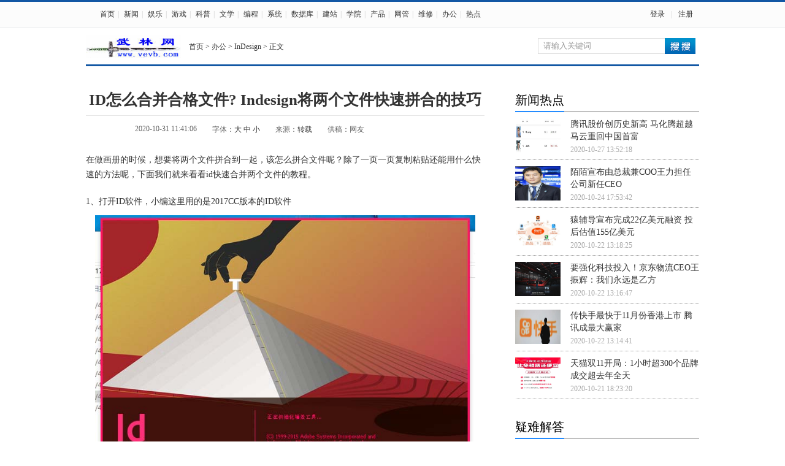

--- FILE ---
content_type: text/html
request_url: http://www.vevb.com/wen/2020/10-31/947040.html
body_size: 23909
content:
<!DOCTYPE html PUBLIC "-//W3C//DTD XHTML 1.0 Transitional//EN" "http://www.w3.org/TR/xhtml1/DTD/xhtml1-transitional.dtd">
<html xmlns="http://www.w3.org/1999/xhtml">
<head>
<meta http-equiv="Content-Type" content="text/html; charset=utf-8" />
<title>ID怎么合并合格文件? Indesign将两个文件快速拼合的技巧 - 武林网</title>
<meta name="keywords" content="ID怎么合,武林网" />
<meta name="description" content="ID怎么合并合格文件? Indesign将两个文件快速拼合的技巧" />
<link href="/skin/hwq/style002/top.css" rel="stylesheet" type="text/css" />
<link href="/skin/hwq/style002/view.css" rel="stylesheet" type="text/css" />
</head>
<body>
<!--头部 -->
<div class="toolbar">
<div id="site_nav">
<div id="site_nav_left2">
<p class="site_p2">
<a href="/" target="_blank" title="首页">首页</a>|
<a href="/ge/1/" target="_blank" title="新闻">新闻</a>|
<a href="/ge/13/" target="_blank" title="娱乐">娱乐</a>|
<a href="/ge/19/" target="_blank" title="游戏">游戏</a>|
<a href="/ge/24/" target="_blank" title="科普">科普</a>|
<a href="/ge/32/" target="_blank" title="文学">文学</a>|
<a href="/ge/39/" target="_blank" title="编程">编程</a>|
<a href="/ge/60/" target="_blank" title="系统" >系统</a>|
<a href="/ge/68/" target="_blank" title="数据库">数据库</a>|
<a href="/ge/79/" target="_blank" title="建站" >建站</a>|
<a href="/ge/88/" target="_blank" title="学院" >学院</a>|
<a href="/ge/100/" target="_blank" title="产品">产品</a>|
<a href="/ge/105/" target="_blank" title="网管" >网管</a>|
<a href="/ge/115/" target="_blank" title="维修">维修</a>|
<a href="/ge/131/" target="_blank" title="办公">办公</a>|
<a href="/ge/141/" target="_blank" title="热点">热点</a>
</p>
</div>

<div id="site_nav_right2">
<script src="/e/member/login/loginjs.php"></script>
</div>
</div>
</div>

<div class="s">
<div class="logo"><a href="/" target="_blank"><img src="/skin/hwq/style/images/a-logo.gif" width="155" height="37" alt="武林网" ></a></div>
<div class="wei"><a href="/">首页</a>&nbsp;>&nbsp;<a href="/ge/131/">办公</a>&nbsp;>&nbsp;<a href="/ge/255/">InDesign</a> > 正文</div>
<div class="so">
<form action="/e/search/index.php" method="post" id="unify_search">
<input type="hidden" name="show" value="title" />
<input type="hidden" name="tempid" value="1" />
<input type="text" class="search_input" id="keyboard" name="keyboard" value="请输入关键词" onfocus="if(this.value=='请输入关键词'){this.value='';this.style.color='#666'}" onblur="if(this.value==''){this.value='请输入关键词';this.style.color='#666'}" />
<input name="button" type="image" class="search_botton" id="button" src="/skin/hwq/style002/newimg/search_icon.png"/>
</form>
</div>
</div>
<div style="text-align:center;"><script src=/d/js/acmsd/gao20.js></script></div>
<!--主题 -->
<div class="content1">
<div class="content1_left">
<h1>ID怎么合并合格文件? Indesign将两个文件快速拼合的技巧</h1>

<div class="lei">
<div class="zuoze">2020-10-31 11:41:06</div>
<div class="zt">字体：<a href="javascript:doZoom(16)" _fcksavedurl="javascript:doZoom(16)">大</a> <a href="javascript:doZoom(14)"  _fcksavedurl="javascript:doZoom(14)">中</a> <a href="javascript:doZoom(12)" _fcksavedurl="javascript:doZoom(12)">小</a></div>
<div class="zuoze">来源：<a href='' target=_blank>转载</a></div>
<div class="zuoze">供稿：网友</div>
</div>

<div class="c">
<div class="cc2">
<script type="text/javascript">
function doZoom(size)
{document.getElementById('zoom').style.fontSize=size+'px';}
</script>
<SPAN id=zoom>
						<p>在做画册的时候，想要将两个文件拼合到一起，该怎么拼合文件呢？除了一页一页复制粘贴还能用什么快速的方法呢，下面我们就来看看id快速合并两个文件的教程。</p><p></p><p>1、打开ID软件，小编这里用的是2017CC版本的ID软件</p><p align="center"><img alt="" src="/d/file/p/2020/10-31/d4fd1023061eef94065f2442f21a408e.jpg" /></p><p>2、打开你建好的两个文件夹</p><p align="center"><img alt="" src="/d/file/p/2020/10-31/cd8f461c6779a06f0256d1d7b885406e.png" /></p><p>3、打开页面<span style="color: #ff0000"><strong>属性面板</strong></span></p><p align="center"><img alt="" src="https://img.jbzj.com/file_images/Indesign/201708/2017081408575524.png" /></p><p>4、鼠标选中所有你要移动的页面</p><p align="center"><img alt="" src="https://img.jbzj.com/file_images/Indesign/201708/2017081408575625.png" /></p><p>5、<strong>右击-</strong><span style="color: #ff0000"><strong>移动页面</strong></span>，<strong>移动页面选中所有页面</strong>，目标选择页面后，也可以是页面前，看你的文件是要接在哪个位置。</p><p align="center"><img alt="" src="/d/file/p/2020/10-31/55185a5e772c8fed91aed1f5e3a41a61.png" /></p><p>6、页面后有一个页数填写，就是你将你要移动的文件放在哪个页面之后，小编这边是放在39页面，移至一栏，</p><p align="center"><img alt="" src="/d/file/p/2020/10-31/8b1412e1d6cfd9d6eac26b5abbbc1ad4.png" /></p><p>7、选择你要移动的文件，也就是你要拼合的文件，小编的文件是在第三个。</p><p align="center"><img alt="" src="/d/file/p/2020/10-31/2a88488f1081449afeb123578833e548.png" /></p><p>8、这样就好啦，页数也就被移动过来咯</p><p align="center"><img alt="" src="/d/file/p/2020/10-31/f33f137a1151cd125e903758a156982a.png" /></p><p align="center"><img alt="" src="/d/file/p/2020/10-31/f500575e39977103adc0d5669fc2e442.png" /></p><p>以上就是id合并文件的教程，很简单吧，希望能帮助到大家，请继续关注武林网。</p><p><strong>相关推荐：</strong></p><p>indesign怎么给优惠券添加编号?</p><p>Indesign怎么快速全屏查看制作中的文档?</p><p>indesign怎么导入word已排版的表格和目录? </p>												</SPAN>
</div>
</div>
<div class=page1>
<p align="center" class="pageLink"></p>
</div>

<div class="fenxiang">
<!--分享 -->
<div style="text-align:left">上一篇：<a href='/wen/2020/10-31/947039.html'>INdesign怎么绘制虚线描边连接双箭头的效果?</a></div>
<br>
<div style="text-align:left">下一篇：<a href='/wen/2020/10-31/947041.html'>indesign CS6排版好的文件怎么导出为PNG格式?</a></div>
<br>
<script src=/d/js/acmsd/gao21.js></script>
<!--分享 -->
</div>

<div class="pinglun">
<!-- 评论 -->
<script>
		  function CheckPl(obj)
		  {
		  if(obj.saytext.value=="")
		  {
		  alert("您没什么话要说吗？");
		  obj.saytext.focus();
		  return false;
		  }
		  return true;
		  }
		  </script><form action="/e/pl/doaction.php" method="post" name="saypl" id="saypl" onsubmit="return CheckPl(document.saypl)">
<table width="100%" border="0" cellpadding="0" cellspacing="0" id="plpost">

<tr>
<td><table width="100%" border="0" cellpadding="0" cellspacing="0" class="title">
<tr>
<td><strong>发表评论</strong></td>
<td align="right"><a href="/e/pl/?classid=255&amp;id=947040">共有<span><script type="text/javascript" src="/e/public/ViewClick/?classid=255&id=947040&down=2"></script></span>条评论</a></td>
</tr>
</table>
<table width="100%" border="0" cellspacing="10" cellpadding="0">
<tr>
<td><table width="100%" border="0" cellpadding="0" cellspacing="2">
<tr>
<td width="56%" align="left">用户名:
<input name="username" type="text" class="inputText" id="username" value="" size="16" /></td>
<td width="44%" align="left">密码:
<input name="password" type="password" class="inputText" id="password" value="" size="16" /></td>
</tr>
<tr>
<td align="left">验证码:
<input name="key" type="text" class="inputText" size="10" />
<img src="/e/ShowKey/?v=pl" align="absmiddle" /> </td>
<td align="left"><input name="nomember" type="checkbox" id="nomember" value="1" checked="checked" />
匿名发表</td>
</tr>
</table>
<textarea name="saytext" cols="70" rows="6" id="saytext"></textarea><input name="imageField" type="image" src="/e/data/images/postpl.gif"/>
<input name="id" type="hidden" id="id" value="947040" />
<input name="classid" type="hidden" id="classid" value="255" />
<input name="enews" type="hidden" id="enews" value="AddPl" />
<input name="repid" type="hidden" id="repid" value="0" />
<input type="hidden" name="ecmsfrom" value="/wen/2020/10-31/947040.html"></td>
</tr>
</table>
</td>
</tr>
</table></form>
<!-- 评论 -->
</div>

<div class="mygt">
<div class="mygt_title">
<div class="tcleft"><B>学习交流</B></div>
<div class="tcright"><a href="/ge/115/" target="_blank">更多</a></div>
</div>
<div class="mygt_left">
<ul>
<!---->
<li><a href="/wen/2020/10-27/942317.html" target="_blank"><img src="/d/file/p/2020/10-27/54bdda12dbe3d669d205d8faf45a6b06.jpg"></a><p>
<a href="/wen/2020/10-27/942317.html" target="_blank">修改BIOS启动项 图文教程</a></p></li>
<!---->
<li><a href="/wen/2020/10-27/942156.html" target="_blank"><img src="/d/file/p/2020/10-27/2bad4012eba653357e54076cd00a1871.jpg"></a><p>
<a href="/wen/2020/10-27/942156.html" target="_blank">cpu使用率高的解决办法</a></p></li>
<!---->
</ul>
</div>
<div class="mygt_right">
<div class="mygt_bt">
<!---->
<p><b><a href="/wen/2020/10-28/943861.html" target="_blank">硬盘分区之整数G计算公式 附在线计算工具</a></b></p>
<span><a href="/wen/2020/10-28/943861.html" target="_blank">硬盘分区之整数G计算公式 附在线计算工具 原创...</a></span>
<!---->
</div>

<div class="mygt_xt"></div>
<ul>
<!---->
<li><a href="/wen/2019/12-25/614399.html" target="_blank">小米4放大手势怎么关闭</a><span>12-23</span></li>
<!---->
<li><a href="/wen/2019/12-25/614398.html" target="_blank">OPPO R7拍照音如何关闭</a><span>12-23</span></li>
<!---->
<li><a href="/wen/2019/12-25/614397.html" target="_blank">锤子手机如何开启单手拨号面板</a><span>12-23</span></li>
<!---->
<li><a href="/wen/2019/12-25/614396.html" target="_blank">小米Note顶配版怎么设置默认拨号卡</a><span>12-23</span></li>
<!---->
</ul>
<ul>
<!---->
<li><a href="/wen/2020/10-28/943782.html" target="_blank">什么是域名解析服务？</a><span>10-28</span></li>
<!---->
<li><a href="/wen/2020/10-28/943775.html" target="_blank">登陆FTP服务器feat命令错误的解决方法[登陆</a><span>10-28</span></li>
<!---->
<li><a href="/wen/2020/10-28/943771.html" target="_blank">关于FTP连接超时的解决办法</a><span>10-28</span></li>
<!---->
<li><a href="/wen/2020/10-28/943741.html" target="_blank">采集操作使用详细说明</a><span>10-28</span></li>
<!---->
<li><a href="/wen/2020/10-28/943740.html" target="_blank">采集教程及采集分页设置问题</a><span>10-28</span></li>
<!---->
</ul>
</div>
</div>
<script src=/d/js/acmsd/gao22.js></script>
<div class="pic">
<div class="mygt_title">
<div class="tcleft"><B>热门图片</B></div>
<div class="tcright"><a href="/ge/151/" target="_blank">更多</a></div>
</div>
<ul>
<!---->
<li><a href="/wen/2020/01-17/639830.html" target="_blank"><img src="/d/file/p/2020/01-17/b4f7716b6b1865b887ea625962938113.jpg"></a><p>
<a href="/wen/2020/01-17/639830.html" target="_blank">校园甜美的背影，洋溢着青春烂漫的回忆</a></p></li>
<!---->
<li><a href="/wen/2019/09-13/2601.html" target="_blank"><img src="/d/file/p/2019/09-13/5513d58eaea5dc8f505cee6cd2ca3406.jpg"></a><p>
<a href="/wen/2019/09-13/2601.html" target="_blank">芭蕾舞蹈表演，真实美到极致</a></p></li>
<!---->

<!---->
<li style="margin-right:0px;"><a href="/wen/2020/09-01/921619.html" target="_blank"><img src="/d/file/p/2020/09-01/54221178639269117c5053aafa43771c.jpg"></a><p>
<a href="/wen/2020/09-01/921619.html" target="_blank">游览三河古镇景点：望月阁、古民居、一人巷</a></p></li>
<!---->
<li style="margin-right:0px;"><a href="/wen/2020/08-17/921139.html" target="_blank"><img src="/d/file/p/2020/08-17/d163bb8afa1322ff7590da2953e8703a.jpg"></a><p>
<a href="/wen/2020/08-17/921139.html" target="_blank">大蜀山森林公园美景</a></p></li>
<!---->

<!---->
<li><a href="/wen/2019/09-16/2621.html" target="_blank"><img src="/d/file/p/2019/09-16/1f46d1c479a54a8333794039c5b0cbf2.jpg"></a><p>
<a href="/wen/2019/09-16/2621.html" target="_blank">肉食主义者的最爱美食烤肉图片</a></p></li>
<!---->
<li><a href="/wen/2019/09-16/2620.html" target="_blank"><img src="/d/file/p/2019/09-16/353e4f9d66694b7652859d454ee26466.jpg"></a><p>
<a href="/wen/2019/09-16/2620.html" target="_blank">夏日甜心草莓美食图片</a></p></li>
<!---->

<!---->
<li style="margin-right:0px;"><a href="/wen/2019/09-17/2631.html" target="_blank"><img src="/d/file/p/2019/09-17/109deb9c688e62ab7ec5b71420d1b308.jpg"></a><p>
<a href="/wen/2019/09-17/2631.html" target="_blank">人逢知己千杯少，喝酒搞笑图集</a></p></li>
<!---->
<li style="margin-right:0px;"><a href="/wen/2019/09-17/2630.html" target="_blank"><img src="/d/file/p/2019/09-17/b8e3fc604e37276489853fcc548e6d5f.jpg"></a><p>
<a href="/wen/2019/09-17/2630.html" target="_blank">搞笑试卷，学生恶搞答题</a></p></li>
<!---->
<div style="clear:both"></div>
</ul>
</div>
<script src=/d/js/acmsd/gao23.js></script>
<div class="ph">
<div class="ph_left">
<div class="ph_title"><b>猜你喜欢的新闻</b></div>
<ul>
<!---->
<li><a href="/wen/2020/10-30/946515.html" target="_blank">角逐网络江湖―黑客兵器谱排名</a></li>
<!---->
<li><a href="/wen/2020/10-27/941381.html" target="_blank">腾讯股价创历史新高 马化腾超越马云重回中</a></li>
<!---->
<li><a href="/wen/2020/10-24/939959.html" target="_blank">陌陌宣布由总裁兼COO王力担任公司新任CEO</a></li>
<!---->
<li><a href="/wen/2020/10-22/935541.html" target="_blank">猿辅导宣布完成22亿美元融资 投后估值155亿</a></li>
<!---->
<li><a href="/wen/2020/10-22/935540.html" target="_blank">要强化科技投入！京东物流CEO王振辉：我们永远</a></li>
<!---->
<li><a href="/wen/2020/10-22/935539.html" target="_blank">传快手最快于11月份香港上市 腾讯成最大赢</a></li>
<!---->
<li><a href="/wen/2020/10-21/934543.html" target="_blank">天猫双11开局：1小时超300个品牌成交超去年全</a></li>
<!---->
<li><a href="/wen/2020/10-21/934542.html" target="_blank">双十一预售首日 李佳琦薇娅直播间带货近70</a></li>
<!---->
<li><a href="/wen/2020/10-21/934541.html" target="_blank">滴滴人事调整：孙枢任网约车公司执行总裁</a></li>
<!---->
<li><a href="/wen/2020/10-20/933677.html" target="_blank">阿里巴巴盘中上涨近1% 股价首次站上300港元</a></li>
<!---->
</ul>
</div>

<div class="ph_left">
<div class="ph_title"><b>猜你喜欢的关注</b></div>
<ul>
<!---->
<li><a href="/wen/2020/10-31/947036.html" target="_blank">InDesign给汉字加拼音的完整过程详解</a></li>
<!---->
<li><a href="/wen/2020/10-31/947038.html" target="_blank">关于ID正则:indesign正则表达式详解</a></li>
<!---->
<li><a href="/wen/2020/10-31/947037.html" target="_blank">InDesign存在溢流文本该怎么办? 三种解决办</a></li>
<!---->
<li><a href="/wen/2020/10-31/947040.html" target="_blank">ID怎么合并合格文件? Indesign将两个文件快</a></li>
<!---->
<li><a href="/wen/2020/10-31/947039.html" target="_blank">INdesign怎么绘制虚线描边连接双箭头的效果</a></li>
<!---->
<li><a href="/wen/2020/10-31/947041.html" target="_blank">indesign CS6排版好的文件怎么导出为PNG格</a></li>
<!---->
<li><a href="/wen/2020/10-31/947035.html" target="_blank">新手入门必看：InDesign最常见问题22例整理大</a></li>
<!---->
<li><a href="/wen/2020/10-31/947034.html" target="_blank">InDesign中段落样式首行缩进的设置技巧图文</a></li>
<!---->
<li><a href="/wen/2020/10-31/947033.html" target="_blank">Adobe InDesign CS5：自定菜单和键盘快捷键</a></li>
<!---->
<li><a href="/wen/2020/10-31/947032.html" target="_blank">Adobe InDesign CS5工作区基础知识图文介绍</a></li>
<!---->
</ul>
</div>
</div>

</div>

<div class="content1_right">
<div class="right_ad1">
<!--广告 -->
<script src=/d/js/acmsd/gao24.js></script>
<!--广告 -->
</div>
<div class="right_001">
<div class="title2">
<p class="p1">新闻热点</p>
</div>
<!-- -->
<div class="xwt2">
<div class="xwt2_left"><a href="/wen/2020/10-27/941381.html" target="_blank"><img src="/d/file/p/2020/10-27/56b5e31bd1167ab201297f352584b0a3.jpg"></a></div>
<div class="xwt2_right">
<div class="xwt2_right_a"><a href="/wen/2020/10-27/941381.html" target="_blank">腾讯股价创历史新高 马化腾超越马云重回中国首富</a></div>
<div class="xwt2_right_b">2020-10-27 13:52:18</div>
</div>
</div>
<!-- -->
<div class="xwt2">
<div class="xwt2_left"><a href="/wen/2020/10-24/939959.html" target="_blank"><img src="/d/file/p/2020/10-24/c7e1970213877d4e7b5774c0c2eedeb6.jpg"></a></div>
<div class="xwt2_right">
<div class="xwt2_right_a"><a href="/wen/2020/10-24/939959.html" target="_blank">陌陌宣布由总裁兼COO王力担任公司新任CEO</a></div>
<div class="xwt2_right_b">2020-10-24 17:53:42</div>
</div>
</div>
<!-- -->
<div class="xwt2">
<div class="xwt2_left"><a href="/wen/2020/10-22/935541.html" target="_blank"><img src="/d/file/p/2020/10-22/b5ff01b15dbcdb13ea1ef1adf4bc23b0.jpg"></a></div>
<div class="xwt2_right">
<div class="xwt2_right_a"><a href="/wen/2020/10-22/935541.html" target="_blank">猿辅导宣布完成22亿美元融资 投后估值155亿美元</a></div>
<div class="xwt2_right_b">2020-10-22 13:18:25</div>
</div>
</div>
<!-- -->
<div class="xwt2">
<div class="xwt2_left"><a href="/wen/2020/10-22/935540.html" target="_blank"><img src="/d/file/p/2020/10-22/c30b05041043e314714261dd69fbcbf3.jpg"></a></div>
<div class="xwt2_right">
<div class="xwt2_right_a"><a href="/wen/2020/10-22/935540.html" target="_blank">要强化科技投入！京东物流CEO王振辉：我们永远是乙方</a></div>
<div class="xwt2_right_b">2020-10-22 13:16:47</div>
</div>
</div>
<!-- -->
<div class="xwt2">
<div class="xwt2_left"><a href="/wen/2020/10-22/935539.html" target="_blank"><img src="/d/file/p/2020/10-22/b68d4de906ef33f28c347bcd3db76072.jpg"></a></div>
<div class="xwt2_right">
<div class="xwt2_right_a"><a href="/wen/2020/10-22/935539.html" target="_blank">传快手最快于11月份香港上市 腾讯成最大赢家</a></div>
<div class="xwt2_right_b">2020-10-22 13:14:41</div>
</div>
</div>
<!-- -->
<div class="xwt2">
<div class="xwt2_left"><a href="/wen/2020/10-21/934543.html" target="_blank"><img src="/d/file/p/2020/10-21/b7ec4eeb5af5dc7c149ea22b71a1e8ee.jpg"></a></div>
<div class="xwt2_right">
<div class="xwt2_right_a"><a href="/wen/2020/10-21/934543.html" target="_blank">天猫双11开局：1小时超300个品牌成交超去年全天</a></div>
<div class="xwt2_right_b">2020-10-21 18:23:20</div>
</div>
</div>
<!-- -->
</div>
<div class="right_ad1">
<!--广告 -->
<script src=/d/js/acmsd/gao25.js></script>
<!--广告 -->
</div>
<div class="right_001">
<div class="title2">
<p class="p1">疑难解答</p>
</div>
<div class="new3">
<ul>
<!-- -->
<li><a href="/wen/2020/10-28/943861.html" target="_blank">硬盘分区之整数G计算公式 附在线计算</a></li>
<!-- -->
<li><a href="/wen/2020/10-28/943859.html" target="_blank">BIOS(基本输入输出系统)完全解读</a></li>
<!-- -->
<li><a href="/wen/2020/10-28/943847.html" target="_blank">长期损害硬盘的六款常用软件</a></li>
<!-- -->
<li><a href="/wen/2020/10-28/943826.html" target="_blank">摄像头故障诊断+解决方案</a></li>
<!-- -->
<li><a href="/wen/2020/10-28/943761.html" target="_blank">抢救你快报废的坏硬盘！（死马当活马医）</a></li>
<!-- -->
<li><a href="/wen/2020/10-28/943749.html" target="_blank">电脑重启后突然检测不到硬盘的原因分</a></li>
<!-- -->
<li><a href="/wen/2020/10-28/943565.html" target="_blank">优盘，移动硬盘插入usb或光驱放光盘为什</a></li>
<!-- -->
<li><a href="/wen/2020/10-28/943520.html" target="_blank">硬盘的真正凶手手工解决篇</a></li>
<!-- -->
<li><a href="/wen/2020/10-27/942317.html" target="_blank">修改BIOS启动项 图文教程</a></li>
<!-- -->
<li><a href="/wen/2020/10-27/942273.html" target="_blank">常见的BIOS错误信息及解决方法　</a></li>
<!-- -->
</ul>
</div>
</div>

<div class="right_001">
<div class="title2">
<p class="p1">图片精选</p>
</div>
<div class="new4">
<ul>
<!-- -->
<li class="m_R"><a href="/wen/2020/10-31/947036.html" target="_blank"><img src="/d/file/p/2020/10-31/f8c64e6e478d6664dec09e1aecff9fba.jpg"><p>InDesign给汉字加拼音的完整过程详</p></a></li>
<!-- -->

<!-- -->
<li><a href="/wen/2020/10-31/947038.html" target="_blank"><img src="/d/file/p/2020/10-31/4e6d8fca791e800e39b0f3e1eb3ffc09.jpg"><p>关于ID正则:indesign正则表达式详</p></a></li>
<!-- -->

<!-- -->
<li class="m_R"><a href="/wen/2020/10-31/947037.html" target="_blank"><img src="/d/file/p/2020/10-31/4a77e1b7ed4b9eb5e45e106b4e44b70c.jpg"><p>InDesign存在溢流文本该怎么办? 三</p></a></li>
<!-- -->

<!-- -->
<li><a href="/wen/2020/10-31/947040.html" target="_blank"><img src="/d/file/p/2020/10-31/d4fd1023061eef94065f2442f21a408e.jpg"><p>ID怎么合并合格文件? Indesign将两</p></a></li>
<!-- -->
</ul>
</div>
</div>
<div class="right_ad1">
<!--广告 -->
<script src=/d/js/acmsd/gao26.js></script>
<!--广告 -->
</div>
<div class="right_001">
<div class="title2">
<p class="p1">网友关注</p>
</div>
<div class="new5">
<ul>
<!-- -->
<li><a href="/wen/2019/12-25/614400.html" target="_blank">HTC M8怎么换主题 M8换主题方法</a></li>
<!-- -->
<li><a href="/wen/2019/12-25/614399.html" target="_blank">小米4放大手势怎么关闭</a></li>
<!-- -->
<li><a href="/wen/2019/12-25/614398.html" target="_blank">OPPO R7拍照音如何关闭</a></li>
<!-- -->
<li><a href="/wen/2019/12-25/614397.html" target="_blank">锤子手机如何开启单手拨号面板</a></li>
<!-- -->
<li><a href="/wen/2019/12-25/614396.html" target="_blank">小米Note顶配版怎么设置默认拨号卡</a></li>
<!-- -->
<li><a href="/wen/2019/12-25/614395.html" target="_blank">LG G3如何开启来电翻转静音</a></li>
<!-- -->
<li><a href="/wen/2019/12-25/614394.html" target="_blank">三星S6Edge超级省电模式开启方法</a></li>
<!-- -->
<li><a href="/wen/2019/12-25/614393.html" target="_blank">HTC M8媒体手势如何关闭</a></li>
<!-- -->
<li><a href="/wen/2019/12-25/614392.html" target="_blank">努比亚Z9怎么装SIM卡 Z9插手机卡方法</a></li>
<!-- -->
<li><a href="/wen/2019/12-25/614391.html" target="_blank">华为P8青春版如何屏蔽锁屏下拉通知栏</a></li>
<!-- -->
</ul>
</div>
</div>
</div>
<div style="text-align:center;"><script src=/d/js/acmsd/gao27.js></script></div>
<div style="clear:both;"></div>
</div>
<div style="clear:both;"></div>
<!--footer-->
<div class="footer">
<div class="bq"><a href="/d/about.html" target="_blank">关于本站</a> - <a href="/d/upload.html" target="_blank">网上投稿</a> - <a href="/d/business.html" target="_blank">商务合作</a> - <a href="/d/legal.html" target="_blank">隐私政策</a> - <a href="/d/sitemap.html" target="_blank">网站地图</a></div>
<div class="bq"></div>
<div class="bq">
Copyright © 2008 - 2020 VEVB.COM. All Rights Reserved.武林网 版权所有
</div>
</div>
<script src="/d/t.js"></script>
<!--footer end-->
<script src="/e/public/onclick/?enews=donews&classid=255&id=947040"></script>
</body>
</html>


--- FILE ---
content_type: text/css
request_url: http://www.vevb.com/skin/hwq/style002/view.css
body_size: 6387
content:
.content1{ width:1000px;margin:0 auto; margin-top:10px; margin-bottom:20px;}
.content1_left{ width:650px; float:left;overflow:hidden;}
.content1_left h1{ width:650px; line-height:40px; padding-top:25px; padding-bottom:5px; display:block;font-size:25px; text-align:center; color:#333}
.lei{ width:570px; height:50px;float:left;padding-left:80px;border-top:1px solid #e4e4e4}
.zuoze {float:left;height:25px;color:#666;padding-top:14px;padding-right:25px;}
.zt{float:left;height:25px;padding-top:14px;color:#666; padding-right:25px;}

.gg2{ height:33px; width:650px; float:left; border-bottom:1px solid #DCDCDC;}
.gg3{ height:33px; width:650px; float:left;}
.gg4{ width:650px; text-align:center; padding-top:15px;overflow:hidden; float:left;}

.c{font-size:14px; color:#000; line-height:24px; color:#333; width:650px; padding-top:10px; padding-bottom:10px;float:left;}
.c p{ padding-bottom:10px;} 
#zoom img{clear:both}
.cc2{ color:#333}
.cc2 a{ color:#333}
.cc2 a:hover{ text-decoration: underline; color:#ba2636;}
.cc2 img{text-align:center;}


.page1 {
	TEXT-ALIGN: center; PADDING-BOTTOM: 4px;PADDING-LEFT: 0px; WIDTH:650px; PADDING-RIGHT: 0px; OVERFLOW: hidden; PADDING-TOP: 0px; text-indent:0em; line-height:22px; float:left;
}
.pageLink a{
	padding:3px 6px 2px; margin:3px; border:solid 1px #ccc; text-align:center; color:#000000; background: #fff;
	}
.pageLink a:hover{
	 background:#1E51A2; color:#fff; border:solid 1px #1E51A2;
	}
.pageLink b{ background:#1E51A2; color:#fff; border:0; margin: 3px; padding: 3px 6px 2px; font-weight: 400; border:solid 1px #1E51A2; }

.fenxiang{ width:650px; text-align:center; margin-top:10px; padding-top:10px; padding-bottom:10px; border-top:3px solid #2389F8; border-bottom:3px solid #2389F8;overflow:hidden; float:left;}
.pinlun{ width:650px; padding-top:15px;float:left;}

.mygt{ width:650px; height:401px; float:left; overflow:hidden;}
.mygt_title{ width:650px; height:54px; border-top:2px solid #2389F8;}
.tcleft{ height:54px; float:left; line-height:54px; font-size:20px; font-weight:200;}
.tcright{ height:37px; padding-top:17px; width:37px; float:right; background:url(newimg/genduo.gif) no-repeat 27px 20px;}
.tcright a{ color:#666}
.tcright a:hover{ color:#c00;}
.mygt_left{ width:210px; height:344px; float:left;}
.mygt_left li{ width:180px; height:167px;}
.mygt_left li img{ width:170px; height:120px; padding:4px; border:1px solid #dcdcdc;}
.mygt_left li p{ text-align:center; padding-top:7px;}
.mygt_left li a{ color:#000000}
.mygt_left li a:hover{ color:#c00;}
.mygt_right{ width:421px; height:345px; float:left;}
.mygt_bt{ width:421px; height:54px;}
.mygt_bt p{ width:421px; height:28px; font-size:18px; display:block;}
.mygt_bt a{ color:#333}
.mygt_bt a:hover{ color:#c00;}
.mygt_bt span{ width:421px; height:26px; display:block;}
.mygt_xt{ width:421px; height:15px; background:url(newimg/sitemap_10.gif) repeat-x}
.mygt_right ul{ padding-bottom:11px;}
.mygt_right li{ width:410px; height:28px; display:block;background:url(newimg/ph_bg.gif) no-repeat 0px -188px; font-size:14px; padding-left:11px;height:28px;height:28px:4px\9;*height:24px;_height:24px; overflow:hidden;}
.mygt_right li a{ color:#333; float:left}
.mygt_right li a:hover{ color:#c00;}
.mygt_right li span{ width:48px; float:right; color:#999;}


.pic{ width:650px; height:365px; float:left; overflow:hidden;}
.pic ul{ width:650px; display:block;}
.pic li{ width:150px; height:150px; float:left; margin-right:16px; display:inline}
.pic li img{ width:150px; height:100px;}
.pic li p{ text-align:center; line-height:18px; padding-top:5px;}
.pic li a{ color:#333}
.pic li a:hover{ color:#c00;}

.ph{ width:650px; height:264px; border-top:2px solid #2389F8; float:left; overflow:hidden;}
.ph_left{ width:320px; height:264px; float:left;}
.ph_title{ width:320px; height:56px; line-height:56px; font-size:20px; font-weight:200;}
.ph ul{ width:290px; height:204px; display:block; background:url(newimg/content_69.gif) no-repeat; padding-left:24px; float:left; overflow:hidden;}
.ph li{ height:20px; width:291px; display:block;}
.ph li a{ color:#333}
.ph li a:hover{ color:#c00;}





.content1_right{ width:300px;float:right;overflow:hidden;}
.right_001{ width:300px;float:left;overflow:hidden;}
.right_ad1{ width:300px; margin-top:15px;float:left;overflow:hidden;}
.title2{width:300px; height:40px; line-height:40px; background:url(newimg/title1_bg.jpg)  repeat-x bottom; margin-top:10px; float:left;overflow:hidden;}
.title2 .p1{ height:40px; line-height:40px;font-size:20px; font-weight:200;background:url(newimg/title2_bg.jpg)  repeat-x bottom;float:left;}
.title2 .p1 a{color:#000; padding-left:5px; padding-right:5px; color:#555555;}
.title2 .p2{ height:40px; line-height:40px;font-size:12px; padding-right:10px; float:right;}
.title2 .p2 a{color:#555555;}

.xwt2{ width:300px; height:68px; padding-top:10px;background:url(newimg/dotline.gif) repeat-x bottom;float:left; overflow:hidden;}
.xwt2_left{ width:74px; height:56px;float:left; overflow:hidden;}
.xwt2_left img{ width:74px; height:56px; border:0px;}
.xwt2_right{ width:210px; height:130px;color:#666666;float:right;overflow:hidden;}
.xwt2_right_a{ width:210px; line-height:20px;font-size:14px; float:left;}
.xwt2_right_b{ width:210px; font-size:12px;float:left; color:#AAAAAA; padding-top:4px;}

.new3{ width:300px;float:left; padding-top:10px;overflow:hidden;}
.new3 li{ width:290px; height:26px; line-height:26px; background:url(newimg/sa.jpg) no-repeat 0px 10px; padding-left:9px; font-size:14px; float:left;}

.new4{ width:300px; float:left; padding-top:10px;overflow:hidden;}
.new4 li{ width:140px;height:165px;float:left; display:inline}
.m_R{margin-right:20px;}
.new4 li img{ width:140px; height:105px;}
.new4 p{ padding-top:7px; text-align:center; font-size:14px;line-height:20px;}

.new5{ width:300px; height:356px; background:url(newimg/num_bg.png) no-repeat 0px 16px;float:left; padding-top:10px; padding-bottom:10px; overflow:hidden;}
.new5 ul{float:left;}
.new5 li{ width:270px; height:36px;line-height:36px;padding-left:30px;background:url(newimg/dotline.gif) repeat-x bottom; font-size:12px; float:left;overflow:hidden;}


/*ͼƬ�Զ���ͼ*/
.c img{
	max-width:620px;
	myimg:expression(onload=function(){
	this.style.width=(this.offsetWidth > 620)?"620px":"auto"}
		   );
	}

--- FILE ---
content_type: application/x-javascript
request_url: http://www.vevb.com/d/js/acmsd/gao21.js
body_size: 183
content:
document.write("<a href='/e/public/ClickAd?adid=21' target=_blank><img src='/d/file/p/2019/08-24/f6a0c18bae3c8d30d641402a235aa753.jpg' border=0 width='640' height='125' alt=''></a>");

--- FILE ---
content_type: application/x-javascript
request_url: http://www.vevb.com/d/js/acmsd/gao20.js
body_size: 355
content:
document.write("<div class=\"_9f817h4qfg7\"></div><script type=\"text/javascript\">    (window.slotbydup = window.slotbydup || []).push({        id: \"u6566411\",        container: \"_9f817h4qfg7\",        async: true    });</script><script type=\"text/javascript\" src=\"//cpro.baidustatic.com/cpro/ui/cm.js\" async=\"async\" defer=\"defer\" ></script>")

--- FILE ---
content_type: application/x-javascript
request_url: http://www.vevb.com/d/js/acmsd/gao23.js
body_size: 183
content:
document.write("<a href='/e/public/ClickAd?adid=23' target=_blank><img src='/d/file/p/2019/08-24/90f94fafdee060ca6a485b479894d147.jpg' border=0 width='640' height='125' alt=''></a>");

--- FILE ---
content_type: application/x-javascript
request_url: http://www.vevb.com/d/js/acmsd/gao27.js
body_size: 183
content:
document.write("<a href='/e/public/ClickAd?adid=27' target=_blank><img src='/d/file/p/2019/08-24/d8b798fea6fdb31c00866dd83adb2e5a.jpg' border=0 width='1000' height='90' alt=''></a>");

--- FILE ---
content_type: application/x-javascript
request_url: http://www.vevb.com/d/js/acmsd/gao22.js
body_size: 183
content:
document.write("<a href='/e/public/ClickAd?adid=22' target=_blank><img src='/d/file/p/2019/08-24/d227920815454c6f9f143ca606791890.jpg' border=0 width='640' height='125' alt=''></a>");

--- FILE ---
content_type: application/x-javascript
request_url: http://www.vevb.com/d/js/acmsd/gao24.js
body_size: 355
content:
document.write("<div class=\"_h169n7cwucj\"></div><script type=\"text/javascript\">    (window.slotbydup = window.slotbydup || []).push({        id: \"u6566412\",        container: \"_h169n7cwucj\",        async: true    });</script><script type=\"text/javascript\" src=\"//cpro.baidustatic.com/cpro/ui/cm.js\" async=\"async\" defer=\"defer\" ></script>")

--- FILE ---
content_type: application/x-javascript
request_url: http://www.vevb.com/d/js/acmsd/gao25.js
body_size: 353
content:
document.write("<div class=\"_xzbtx9706n\"></div><script type=\"text/javascript\">    (window.slotbydup = window.slotbydup || []).push({        id: \"u6566413\",        container: \"_xzbtx9706n\",        async: true    });</script><script type=\"text/javascript\" src=\"//cpro.baidustatic.com/cpro/ui/cm.js\" async=\"async\" defer=\"defer\" ></script>")

--- FILE ---
content_type: application/x-javascript
request_url: http://www.vevb.com/d/js/acmsd/gao26.js
body_size: 183
content:
document.write("<a href='/e/public/ClickAd?adid=26' target=_blank><img src='/d/file/p/2019/08-24/68f650d119b23a38dbe83164d5802ac9.jpg' border=0 width='300' height='250' alt=''></a>");

--- FILE ---
content_type: application/x-javascript
request_url: http://www.vevb.com/d/t.js
body_size: 258
content:
var _hmt = _hmt || [];
(function() {
  var hm = document.createElement("script");
  hm.src = "https://hm.baidu.com/hm.js?ee375d5e16535457c61d613b20ee19b2";
  var s = document.getElementsByTagName("script")[0]; 
  s.parentNode.insertBefore(hm, s);
})();